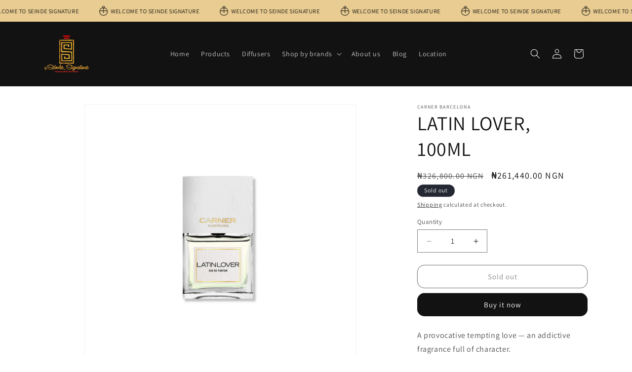

--- FILE ---
content_type: text/javascript; charset=utf-8
request_url: https://shop.seindesignature.com/products/latin-lover-100ml.js
body_size: 96
content:
{"id":6987180146761,"title":"LATIN LOVER, 100ML","handle":"latin-lover-100ml","description":"\u003cdiv class=\"dividers first\"\u003e\n\u003cdiv id=\"product-description-short-21\"\u003e\n\u003cp class=\"Normal1\"\u003e\u003cspan lang=\"en-gb\" xml:lang=\"en-gb\"\u003eA provocative tempting love — an addictive fragrance full of character.\u003c\/span\u003e\u003c\/p\u003e\n\u003c\/div\u003e\n\u003c\/div\u003e\n\u003cdiv class=\"product-information\"\u003e\n\u003cdiv class=\"dividers\"\u003e\n\u003ch4 class=\"accordion active\"\u003eNOTES\u003c\/h4\u003e\n\u003cdiv class=\"div-content active\" id=\"div-content\"\u003e\n\u003cdiv class=\"product-description\"\u003e\n\u003cp\u003e\u003cstrong\u003etop notes\u003c\/strong\u003e\u003cbr\u003eItalian bergamote, ylang ylang Moheli, Chinese magnolia flowers\u003c\/p\u003e\n\u003cp\u003e\u003cstrong\u003emid notes\u003cbr\u003e\u003c\/strong\u003eViolet absolute, jasmine \u003cstrong\u003es\u003c\/strong\u003eambac absolute from India, French narcissus absolute, lily of the valley\u003c\/p\u003e\n\u003cp\u003e\u003cstrong\u003ebase notes\u003cbr\u003e\u003c\/strong\u003eBenzoin from Laos, \u003cspan lang=\"en-gb\" xml:lang=\"en-gb\"\u003eIndonesian patchouli, white musk\u003c\/span\u003e\u003c\/p\u003e\n\u003c\/div\u003e\n\u003c\/div\u003e\n\u003c\/div\u003e\n\u003c\/div\u003e","published_at":"2024-02-05T16:34:33+01:00","created_at":"2024-02-05T16:34:33+01:00","vendor":"CARNER BARCELONA","type":"","tags":[],"price":26144000,"price_min":26144000,"price_max":26144000,"available":false,"price_varies":false,"compare_at_price":32680000,"compare_at_price_min":32680000,"compare_at_price_max":32680000,"compare_at_price_varies":false,"variants":[{"id":40867982311497,"title":"Default Title","option1":"Default Title","option2":null,"option3":null,"sku":"","requires_shipping":true,"taxable":true,"featured_image":null,"available":false,"name":"LATIN LOVER, 100ML","public_title":null,"options":["Default Title"],"price":26144000,"weight":0,"compare_at_price":32680000,"inventory_management":"shopify","barcode":"8437011481757","quantity_rule":{"min":1,"max":null,"increment":1},"quantity_price_breaks":[],"requires_selling_plan":false,"selling_plan_allocations":[]}],"images":["\/\/cdn.shopify.com\/s\/files\/1\/0601\/7391\/0089\/files\/latinlover.png?v=1714563765"],"featured_image":"\/\/cdn.shopify.com\/s\/files\/1\/0601\/7391\/0089\/files\/latinlover.png?v=1714563765","options":[{"name":"Title","position":1,"values":["Default Title"]}],"url":"\/products\/latin-lover-100ml","media":[{"alt":null,"id":23902968152137,"position":1,"preview_image":{"aspect_ratio":1.0,"height":2560,"width":2560,"src":"https:\/\/cdn.shopify.com\/s\/files\/1\/0601\/7391\/0089\/files\/latinlover.png?v=1714563765"},"aspect_ratio":1.0,"height":2560,"media_type":"image","src":"https:\/\/cdn.shopify.com\/s\/files\/1\/0601\/7391\/0089\/files\/latinlover.png?v=1714563765","width":2560}],"requires_selling_plan":false,"selling_plan_groups":[]}